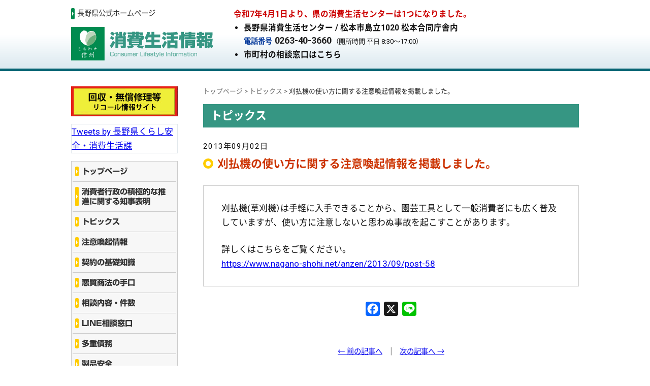

--- FILE ---
content_type: text/html; charset=UTF-8
request_url: https://www.nagano-shohi.net/news/342/
body_size: 7521
content:
<!DOCTYPE html><html lang="ja"><head>  <script>(function(w,d,s,l,i){w[l]=w[l]||[];w[l].push({'gtm.start':
new Date().getTime(),event:'gtm.js'});var f=d.getElementsByTagName(s)[0],
j=d.createElement(s),dl=l!='dataLayer'?'&l='+l:'';j.async=true;j.src=
'https://www.googletagmanager.com/gtm.js?id='+i+dl;f.parentNode.insertBefore(j,f);
})(window,document,'script','dataLayer','GTM-52ZXHG4');</script> <meta charset="UTF-8" /><meta name="viewport" content="width=device-width, initial-scale=1, user-scalable=yes" /><meta name="copyright" content="長野県" /><link rel="stylesheet" href="//fonts.googleapis.com/css?family=Roboto:400,500,700&display=swap" /><meta name='robots' content='index, follow, max-image-preview:large, max-snippet:-1, max-video-preview:-1' /><style>img:is([sizes="auto" i], [sizes^="auto," i]) { contain-intrinsic-size: 3000px 1500px }</style><link media="all" href="https://www.nagano-shohi.net/wp/wp-content/cache/autoptimize/css/autoptimize_90223dce59a09cd1e37eb26b323c9692.css" rel="stylesheet"><title>刈払機の使い方に関する注意喚起情報を掲載しました。 | 長野県消費生活情報</title><link rel="canonical" href="https://www.nagano-shohi.net/news/342/" /><meta property="og:locale" content="ja_JP" /><meta property="og:type" content="article" /><meta property="og:title" content="刈払機の使い方に関する注意喚起情報を掲載しました。 | 長野県消費生活情報" /><meta property="og:description" content="刈払機(草刈機）は手軽に入手できることから、園芸工具として一般消費者にも広く普及していますが、使い方に注意しないと思わぬ事故を起こすことがあります。 詳しくはこちらをご覧ください。 https://www.nagano- [&hellip;]" /><meta property="og:url" content="https://www.nagano-shohi.net/news/342/" /><meta property="og:site_name" content="長野県消費生活情報" /><meta property="article:published_time" content="2013-09-02T01:48:17+00:00" /><meta name="author" content="長野県くらし安全・消費生活課" /><meta name="twitter:card" content="summary_large_image" /><meta name="twitter:creator" content="@Nagano_ks" /><meta name="twitter:site" content="@Nagano_ks" /> <script type="application/ld+json" class="yoast-schema-graph">{"@context":"https://schema.org","@graph":[{"@type":"WebPage","@id":"https://www.nagano-shohi.net/news/342/","url":"https://www.nagano-shohi.net/news/342/","name":"刈払機の使い方に関する注意喚起情報を掲載しました。 | 長野県消費生活情報","isPartOf":{"@id":"https://www.nagano-shohi.net/#website"},"datePublished":"2013-09-02T01:48:17+00:00","author":{"@id":"https://www.nagano-shohi.net/#/schema/person/3e20574f83466d684a6552fa78bb5958"},"breadcrumb":{"@id":"https://www.nagano-shohi.net/news/342/#breadcrumb"},"inLanguage":"ja","potentialAction":[{"@type":"ReadAction","target":["https://www.nagano-shohi.net/news/342/"]}]},{"@type":"BreadcrumbList","@id":"https://www.nagano-shohi.net/news/342/#breadcrumb","itemListElement":[{"@type":"ListItem","position":1,"name":"ホーム","item":"https://www.nagano-shohi.net/"},{"@type":"ListItem","position":2,"name":"トピックス","item":"https://www.nagano-shohi.net/news/"},{"@type":"ListItem","position":3,"name":"刈払機の使い方に関する注意喚起情報を掲載しました。"}]},{"@type":"WebSite","@id":"https://www.nagano-shohi.net/#website","url":"https://www.nagano-shohi.net/","name":"長野県消費生活情報","description":"悪質商法被害防止をはじめ、みなさまの消費生活の中で役立つ情報をご提供いたします。県消費生活センターではご相談も承っておりますのでお気軽にご相談ください。","potentialAction":[{"@type":"SearchAction","target":{"@type":"EntryPoint","urlTemplate":"https://www.nagano-shohi.net/?s={search_term_string}"},"query-input":{"@type":"PropertyValueSpecification","valueRequired":true,"valueName":"search_term_string"}}],"inLanguage":"ja"},{"@type":"Person","@id":"https://www.nagano-shohi.net/#/schema/person/3e20574f83466d684a6552fa78bb5958","name":"長野県くらし安全・消費生活課","image":{"@type":"ImageObject","inLanguage":"ja","@id":"https://www.nagano-shohi.net/#/schema/person/image/","url":"https://secure.gravatar.com/avatar/312240954cc7ed83335af0f0136182d1?s=96&d=mm&r=g","contentUrl":"https://secure.gravatar.com/avatar/312240954cc7ed83335af0f0136182d1?s=96&d=mm&r=g","caption":"長野県くらし安全・消費生活課"}}]}</script> <link rel='dns-prefetch' href='//webfonts.xserver.jp' /><link rel='dns-prefetch' href='//static.addtoany.com' /><style type="text/css">.wp-pagenavi{float:left !important; }</style><style id='jetpack-sharing-buttons-style-inline-css' type='text/css'>.jetpack-sharing-buttons__services-list{display:flex;flex-direction:row;flex-wrap:wrap;gap:0;list-style-type:none;margin:5px;padding:0}.jetpack-sharing-buttons__services-list.has-small-icon-size{font-size:12px}.jetpack-sharing-buttons__services-list.has-normal-icon-size{font-size:16px}.jetpack-sharing-buttons__services-list.has-large-icon-size{font-size:24px}.jetpack-sharing-buttons__services-list.has-huge-icon-size{font-size:36px}@media print{.jetpack-sharing-buttons__services-list{display:none!important}}.editor-styles-wrapper .wp-block-jetpack-sharing-buttons{gap:0;padding-inline-start:0}ul.jetpack-sharing-buttons__services-list.has-background{padding:1.25em 2.375em}</style><style id='classic-theme-styles-inline-css' type='text/css'>/*! This file is auto-generated */
.wp-block-button__link{color:#fff;background-color:#32373c;border-radius:9999px;box-shadow:none;text-decoration:none;padding:calc(.667em + 2px) calc(1.333em + 2px);font-size:1.125em}.wp-block-file__button{background:#32373c;color:#fff;text-decoration:none}</style> <script type="text/javascript" src="https://www.nagano-shohi.net/wp/wp-includes/js/jquery/jquery.min.js" id="jquery-core-js"></script> <script type="text/javascript" src="//webfonts.xserver.jp/js/xserverv3.js?fadein=0" id="typesquare_std-js"></script> <script type="text/javascript" id="addtoany-core-js-before">window.a2a_config=window.a2a_config||{};a2a_config.callbacks=[];a2a_config.overlays=[];a2a_config.templates={};a2a_localize = {
	Share: "共有",
	Save: "ブックマーク",
	Subscribe: "購読",
	Email: "メール",
	Bookmark: "ブックマーク",
	ShowAll: "すべて表示する",
	ShowLess: "小さく表示する",
	FindServices: "サービスを探す",
	FindAnyServiceToAddTo: "追加するサービスを今すぐ探す",
	PoweredBy: "Powered by",
	ShareViaEmail: "メールでシェアする",
	SubscribeViaEmail: "メールで購読する",
	BookmarkInYourBrowser: "ブラウザにブックマーク",
	BookmarkInstructions: "このページをブックマークするには、 Ctrl+D または \u2318+D を押下。",
	AddToYourFavorites: "お気に入りに追加",
	SendFromWebOrProgram: "任意のメールアドレスまたはメールプログラムから送信",
	EmailProgram: "メールプログラム",
	More: "詳細&#8230;",
	ThanksForSharing: "共有ありがとうございます !",
	ThanksForFollowing: "フォローありがとうございます !"
};</script> <script type="text/javascript" defer src="https://static.addtoany.com/menu/page.js" id="addtoany-core-js"></script> <style type="text/css">.wp-pagenavi
	{
		font-size:12px !important;
	}</style><link rel="icon" href="https://www.nagano-shohi.net/wp/wp-content/uploads/2020/04/cropped-site_icon-32x32.png" sizes="32x32" /><link rel="icon" href="https://www.nagano-shohi.net/wp/wp-content/uploads/2020/04/cropped-site_icon-192x192.png" sizes="192x192" /><link rel="apple-touch-icon" href="https://www.nagano-shohi.net/wp/wp-content/uploads/2020/04/cropped-site_icon-180x180.png" /><meta name="msapplication-TileImage" content="https://www.nagano-shohi.net/wp/wp-content/uploads/2020/04/cropped-site_icon-270x270.png" /> <script>jQuery(function($){
		$.scrollUp({
			scrollDistance:600
		});
	});</script> </head><body> <noscript><iframe src="https://www.googletagmanager.com/ns.html?id=GTM-52ZXHG4"
height="0" width="0" style="display:none;visibility:hidden"></iframe></noscript><header><div id="header-inner"><div id="header-title2022"><p id="header-link"><a href="https://www.pref.nagano.lg.jp/" target="_blank">長野県公式ホームページ</a></p><h1><a href="https://www.nagano-shohi.net"><img src="https://www.nagano-shohi.net/wp/wp-content/themes/nagano-shohi/img/svg/logo.svg" alt="長野県消費生活情報" width="100%" /></a></h1></div><div id="header-info-box2025"><div class="copy">令和7年4月1日より、県の消費生活センターは1つになりました。</div><ul class="disc-list"><li>長野県消費生活センター / 松本市島立1020 松本合同庁舎内<div class="header-tel-list"><div><a href="https://www.nagano-shohi.net/madoguchi-nagano"><span>電話番号</span>0263-40-3660</a><small style="font-weight:normal; margin-left:0.5rem;">（開所時間 平日 8:30〜17:00）</small></div></div></li><li class="ichiran"><a href="https://www.nagano-shohi.net/madoguchi-ichiran">市町村の相談窓口はこちら</a></li></ul></div></div></header><div id="container"><div id="main"><div id="crumb" class="breadcrumbs" typeof="BreadcrumbList" vocab="https://schema.org/"> <span property="itemListElement" typeof="ListItem"><a property="item" typeof="WebPage" title="Go to 長野県消費生活情報." href="https://www.nagano-shohi.net" class="home" ><span property="name">トップページ</span></a><meta property="position" content="1"></span> &gt; <span property="itemListElement" typeof="ListItem"><a property="item" typeof="WebPage" title="Go to the トピックス category archives." href="https://www.nagano-shohi.net/news/" class="taxonomy category" ><span property="name">トピックス</span></a><meta property="position" content="2"></span> &gt; <span class="post post-post current-item">刈払機の使い方に関する注意喚起情報を掲載しました。</span></div><section><h1>トピックス</h1><div class="entry-title"><p class="entry-date">2013年09月02日</p><h2 class="entry-title">刈払機の使い方に関する注意喚起情報を掲載しました。</h2></div><div class="entry-body clearfix"><p> 刈払機(草刈機）は手軽に入手できることから、園芸工具として一般消費者にも広く普及していますが、使い方に注意しないと思わぬ事故を起こすことがあります。</p><p> 詳しくはこちらをご覧ください。<br /> <a href="https://www.nagano-shohi.net/anzen/2013/09/post-58">https://www.nagano-shohi.net/anzen/2013/09/post-58</a><span _fck_bookmark="1" style="display: none">&nbsp;</span></p></div><div class="sns-button-box"><div class="addtoany_shortcode"><div class="a2a_kit a2a_kit_size_28 addtoany_list" data-a2a-url="https://www.nagano-shohi.net/news/342/" data-a2a-title="刈払機の使い方に関する注意喚起情報を掲載しました。"><a class="a2a_button_facebook" href="https://www.addtoany.com/add_to/facebook?linkurl=https%3A%2F%2Fwww.nagano-shohi.net%2Fnews%2F342%2F&amp;linkname=%E5%88%88%E6%89%95%E6%A9%9F%E3%81%AE%E4%BD%BF%E3%81%84%E6%96%B9%E3%81%AB%E9%96%A2%E3%81%99%E3%82%8B%E6%B3%A8%E6%84%8F%E5%96%9A%E8%B5%B7%E6%83%85%E5%A0%B1%E3%82%92%E6%8E%B2%E8%BC%89%E3%81%97%E3%81%BE%E3%81%97%E3%81%9F%E3%80%82" title="Facebook" rel="nofollow noopener" target="_blank"></a><a class="a2a_button_x" href="https://www.addtoany.com/add_to/x?linkurl=https%3A%2F%2Fwww.nagano-shohi.net%2Fnews%2F342%2F&amp;linkname=%E5%88%88%E6%89%95%E6%A9%9F%E3%81%AE%E4%BD%BF%E3%81%84%E6%96%B9%E3%81%AB%E9%96%A2%E3%81%99%E3%82%8B%E6%B3%A8%E6%84%8F%E5%96%9A%E8%B5%B7%E6%83%85%E5%A0%B1%E3%82%92%E6%8E%B2%E8%BC%89%E3%81%97%E3%81%BE%E3%81%97%E3%81%9F%E3%80%82" title="X" rel="nofollow noopener" target="_blank"></a><a class="a2a_button_line" href="https://www.addtoany.com/add_to/line?linkurl=https%3A%2F%2Fwww.nagano-shohi.net%2Fnews%2F342%2F&amp;linkname=%E5%88%88%E6%89%95%E6%A9%9F%E3%81%AE%E4%BD%BF%E3%81%84%E6%96%B9%E3%81%AB%E9%96%A2%E3%81%99%E3%82%8B%E6%B3%A8%E6%84%8F%E5%96%9A%E8%B5%B7%E6%83%85%E5%A0%B1%E3%82%92%E6%8E%B2%E8%BC%89%E3%81%97%E3%81%BE%E3%81%97%E3%81%9F%E3%80%82" title="Line" rel="nofollow noopener" target="_blank"></a></div></div></div><ul class="entry-bottom"><li class="prev-post"><a href="https://www.nagano-shohi.net/news/341/" rel="prev">← 前の記事へ</a></li><li class="next-post"><a href="https://www.nagano-shohi.net/news/343/" rel="next">次の記事へ →</a></li></ul></section></div><div id="side"><ul class="side-banner-list"><li><a href="https://www.recall.caa.go.jp/" target="_blank"><img src="https://www.nagano-shohi.net/wp/wp-content/themes/nagano-shohi/img/banner_recall.gif" alt="消費者庁リコール情報サイト" width="100%" class="wink" /></a></li></ul><div class="side-twitter-box"> <a class="twitter-timeline" data-chrome="noheader nofooter" data-lang="ja" data-height="300" href="https://twitter.com/Nagano_ks">Tweets by 長野県くらし安全・消費生活課</a> <script async src="//platform.twitter.com/widgets.js" charset="utf-8"></script> </div><nav id="global-nav" class="drawer-nav"><ul class="drawer-menu"><li id="navi01"><a href="https://www.nagano-shohi.net/">トップページ</a></li><li id="navi02"><a href="https://www.nagano-shohi.net/news/5652/">消費者行政の積極的な推進に関する知事表明</a></li><li id="navi03"><a href="https://www.nagano-shohi.net/news/">トピックス</a></li><li id="navi04" class="drawer-dropdown"><a data-toggle="dropdown" href="https://www.nagano-shohi.net/attention/">注意喚起情報<span class="drawer-caret"></span></a></li><li id="navi05" class="drawer-dropdown"><a data-toggle="dropdown" href="https://www.nagano-shohi.net/keiyaku/">契約の基礎知識<span class="drawer-caret"></span></a></li><li id="navi06" class="drawer-dropdown"><a data-toggle="dropdown" href="https://www.nagano-shohi.net/akushitsu-syoho/">悪質商法の手口<span class="drawer-caret"></span></a></li><li id="navi07"><a href="https://www.nagano-shohi.net/soudan/">相談内容・件数</a></li><li><a href="https://www.nagano-shohi.net/linesoudan/">LINE相談窓口</a></li><li id="navi08"><a href="https://www.nagano-shohi.net/tajyu-saimu/">多重債務</a></li><li id="navi09"><a href="https://www.nagano-shohi.net/seihin-anzen/">製品安全</a></li><li><a href="https://www.nagano-shohi.net/kinyukeizaijoho/">金融経済情報・金融経済教育</a></li><li><a href="https://www.nagano-shohi.net/joho-seikatukanren/">生活関連物資の値上げに関する情報受付窓口</a></li><li id="navi10"><a href="https://www.nagano-shohi.net/oil-kakaku/">石油価格・その他物価情報</a></li><li id="navi11" class="drawer-dropdown"><a data-toggle="dropdown" href="https://www.nagano-shohi.net/torikumi/">県の取り組み<span class="drawer-caret"></span></a></li><li id="navi12"><a href="https://www.nagano-shohi.net/news/212/">消費生活相談員人材バンク</a></li><li id="navi13" class="drawer-dropdown"><a data-toggle="dropdown" href="https://www.nagano-shohi.net/keihatsu/">啓発コーナー<span class="drawer-caret"></span></a></li><li><a href="https://www.nagano-shohi.net/news/8856/">長野県消費者の会連絡会</a></li><li id="navi14" class="drawer-dropdown"><a data-toggle="dropdown" href="https://www.nagano-shohi.net/supporter/">消費生活サポーター<span class="drawer-caret"></span></a></li><li id="navi15" class="drawer-dropdown"><a data-toggle="dropdown" href="https://www.nagano-shohi.net/mail-magazine/">消費生活情報メールマガジン<span class="drawer-caret"></span></a></li></ul></nav><ul class="side-banner-list"><li><a href="https://www.nagano-shohi.net/ethical/" target="_blank"><img src="https://www.nagano-shohi.net/wp/wp-content/themes/nagano-shohi/img/banner_ethical.jpg" alt="長野県版エシカル消費" width="100%" class="wink" /></a></li></ul><div id="side-info-box"><h2>長野県消費生活センター</h2><h3><a href="https://www.nagano-shohi.net/madoguchi-matsumoto"> <span class="tel">TEL 0263-40-3660</span> </a></h3><p>【開所時間 平日8:30〜17:00】</p><hr /><p>土曜、日曜、祝日に<br />利用できる相談窓口</p><p><strong>【国民生活センター】</strong><br /> 相談受付時間 10:00〜16:00<br /> （年末年始、国民生活センターの建物点検日を除く）<br /> 電話番号：<span class="pc-block"><strong>消費者ホットライン</strong></span><strong>188（局番なし）</strong></p><hr /><p style="margin-bottom:0; font-weight:bold; text-align:center;"><a href="https://www.nagano-shohi.net/madoguchi-ichiran" title="市町村の相談窓口一覧はこちら">市町村の相談窓口はこちら</a></p></div><ul class="side-banner-list"><li><a href="/news/394/"><img src="https://www.nagano-shohi.net/wp/wp-content/themes/nagano-shohi/img/banner_highschool.jpg" alt="高校生向けWEB教材" width="100%" class="wink" /></a></li><li><a href="/news/590/"><img src="https://www.nagano-shohi.net/wp/wp-content/themes/nagano-shohi/img/banner_moshikacchi.jpg" alt="「もシカっち」着ぐるみの貸出について" width="100%" class="wink" /></a></li><li><a href="https://www.caa.go.jp/" target="_blank"><img src="https://www.nagano-shohi.net/wp/wp-content/themes/nagano-shohi/img/banner_caa.gif" alt="消費者庁ホームページ" width="100%" class="wink" /></a></li><li><a href="https://www.nagano-shohi.net/link"><img src="https://www.nagano-shohi.net/wp/wp-content/themes/nagano-shohi/img/banner_link.gif" alt="関連機関リンク" width="100%" class="wink" /><span>関連機関のホームページをご紹介します</span></a></li><li><a href="http://www.kokusen.go.jp/mimamori/index.html" target="_blank"><img src="https://www.nagano-shohi.net/wp/wp-content/themes/nagano-shohi/img/banner_mimamori.gif" alt="見守り新鮮情報" width="100%" class="wink" /><span>国民生活センター「見守り情報」へ移動します</span></a></li></ul></div></div><footer><div id="footer-inner"><div class="footer-info"><p><span>【お問い合わせ先】</span><br /> このページに関するご質問及びご意見は、長野県消費生活センターまで<strong><a style="text-decoration: none" href="mailto:kurashi-shohi@pref.nagano.lg.jp">メール</a></strong>もしくは下記にご連絡ください。<br /> <strong class="contact"><span class="sp-block">電話：026-235-7286</span></strong></p></div><nav id="footer-nav"><p><strong>長野県消費生活情報</strong></p><ul><li><a href="https://www.nagano-shohi.net/">トップページ</a></li><li><a href="https://www.nagano-shohi.net/news/">トピックス</a></li><li><a href="https://www.nagano-shohi.net/attention/">注意喚起情報</a></li><li><a href="https://www.nagano-shohi.net/keiyaku/">契約の基礎知識</a></li><li><a href="https://www.nagano-shohi.net/akushitsu-syoho/">悪質商法の手口</a></li><li><a href="https://www.nagano-shohi.net/soudan/">相談内容・件数</a></li><li><a href="https://www.nagano-shohi.net/tajyu-saimu/">多重債務</a></li><li><a href="https://www.nagano-shohi.net/seihin-anzen/">製品安全</a></li><li><a href="https://www.nagano-shohi.net/kinyukeizaijoho/">金融経済情報・金融経済教育</a></li><li><a href="https://www.nagano-shohi.net/joho-seikatukanren/">生活関連物資の値上げに関する情報受付窓口</a></li><li><a href="https://www.nagano-shohi.net/oil-kakaku/">石油価格・その他物価情報</a></li><li><a href="https://www.nagano-shohi.net/torikumi/">県の取り組み</a></li><li><a href="https://www.nagano-shohi.net/news/212/">消費生活相談員人材バンク</a></li><li><a href="https://www.nagano-shohi.net/keihatsu/">啓発コーナー</a></li><li><a href="https://www.nagano-shohi.net/supporter/">消費生活サポーター</a></li><li><a href="https://www.nagano-shohi.net/mail-magazine/">消費生活情報メールマガジン</a></li><li><a href="https://www.nagano-shohi.net/madoguchi-matsumoto">長野県消費生活センター</a></li><li><a href="https://www.nagano-shohi.net/madoguchi-ichiran">市町村の相談窓口一覧</a></li><li><a href="https://www.nagano-shohi.net/link">関連機関リンク</a></li><li><a href="https://www.nagano-shohi.net/accessibility">ウェブアクセシビリティ方針</a></li></ul></nav><p id="copyright">Copyright&nbsp;&copy;&nbsp;Nagano Prefecture.<span class="sp-none"> All rights reserved.</span></p></div></footer> <script type="text/javascript" src="https://www.nagano-shohi.net/wp/wp-includes/js/dist/hooks.min.js" id="wp-hooks-js"></script> <script type="text/javascript" src="https://www.nagano-shohi.net/wp/wp-includes/js/dist/i18n.min.js" id="wp-i18n-js"></script> <script type="text/javascript" id="wp-i18n-js-after">wp.i18n.setLocaleData( { 'text direction\u0004ltr': [ 'ltr' ] } );</script> <script type="text/javascript" id="contact-form-7-js-translations">( function( domain, translations ) {
	var localeData = translations.locale_data[ domain ] || translations.locale_data.messages;
	localeData[""].domain = domain;
	wp.i18n.setLocaleData( localeData, domain );
} )( "contact-form-7", {"translation-revision-date":"2025-02-18 07:36:32+0000","generator":"GlotPress\/4.0.1","domain":"messages","locale_data":{"messages":{"":{"domain":"messages","plural-forms":"nplurals=1; plural=0;","lang":"ja_JP"},"This contact form is placed in the wrong place.":["\u3053\u306e\u30b3\u30f3\u30bf\u30af\u30c8\u30d5\u30a9\u30fc\u30e0\u306f\u9593\u9055\u3063\u305f\u4f4d\u7f6e\u306b\u7f6e\u304b\u308c\u3066\u3044\u307e\u3059\u3002"],"Error:":["\u30a8\u30e9\u30fc:"]}},"comment":{"reference":"includes\/js\/index.js"}} );</script> <script type="text/javascript" id="wpcf7cf-scripts-js-extra">var wpcf7cf_global_settings = {"ajaxurl":"https:\/\/www.nagano-shohi.net\/wp\/wp-admin\/admin-ajax.php"};</script> <script type="text/javascript" id="jquery-ui-datepicker-js-after">jQuery(function(jQuery){jQuery.datepicker.setDefaults({"closeText":"\u9589\u3058\u308b","currentText":"\u4eca\u65e5","monthNames":["1\u6708","2\u6708","3\u6708","4\u6708","5\u6708","6\u6708","7\u6708","8\u6708","9\u6708","10\u6708","11\u6708","12\u6708"],"monthNamesShort":["1\u6708","2\u6708","3\u6708","4\u6708","5\u6708","6\u6708","7\u6708","8\u6708","9\u6708","10\u6708","11\u6708","12\u6708"],"nextText":"\u6b21","prevText":"\u524d","dayNames":["\u65e5\u66dc\u65e5","\u6708\u66dc\u65e5","\u706b\u66dc\u65e5","\u6c34\u66dc\u65e5","\u6728\u66dc\u65e5","\u91d1\u66dc\u65e5","\u571f\u66dc\u65e5"],"dayNamesShort":["\u65e5","\u6708","\u706b","\u6c34","\u6728","\u91d1","\u571f"],"dayNamesMin":["\u65e5","\u6708","\u706b","\u6c34","\u6728","\u91d1","\u571f"],"dateFormat":"yy\u5e74mm\u6708d\u65e5","firstDay":1,"isRTL":false});});</script> <script defer src="https://www.nagano-shohi.net/wp/wp-content/cache/autoptimize/js/autoptimize_90cc634fa403bd71f15f53d5e23fb80a.js"></script></body></html>